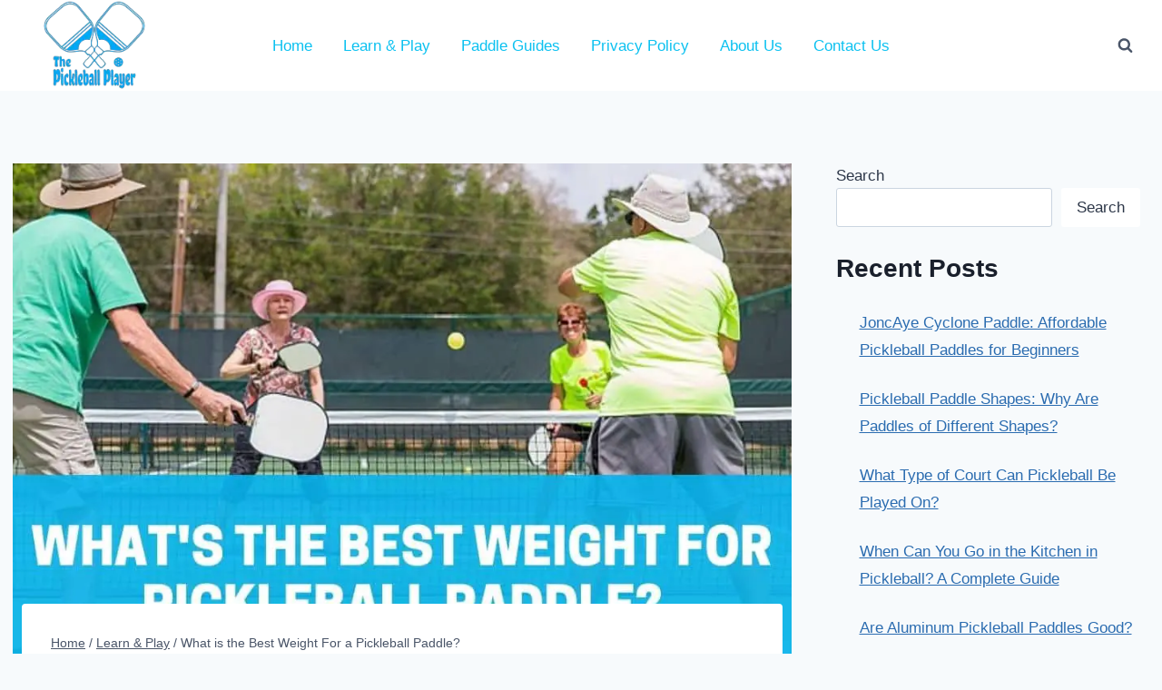

--- FILE ---
content_type: text/html; charset=utf-8
request_url: https://www.google.com/recaptcha/api2/aframe
body_size: 266
content:
<!DOCTYPE HTML><html><head><meta http-equiv="content-type" content="text/html; charset=UTF-8"></head><body><script nonce="ul5uObr7uUD__AYNOdqnUw">/** Anti-fraud and anti-abuse applications only. See google.com/recaptcha */ try{var clients={'sodar':'https://pagead2.googlesyndication.com/pagead/sodar?'};window.addEventListener("message",function(a){try{if(a.source===window.parent){var b=JSON.parse(a.data);var c=clients[b['id']];if(c){var d=document.createElement('img');d.src=c+b['params']+'&rc='+(localStorage.getItem("rc::a")?sessionStorage.getItem("rc::b"):"");window.document.body.appendChild(d);sessionStorage.setItem("rc::e",parseInt(sessionStorage.getItem("rc::e")||0)+1);localStorage.setItem("rc::h",'1765757090339');}}}catch(b){}});window.parent.postMessage("_grecaptcha_ready", "*");}catch(b){}</script></body></html>